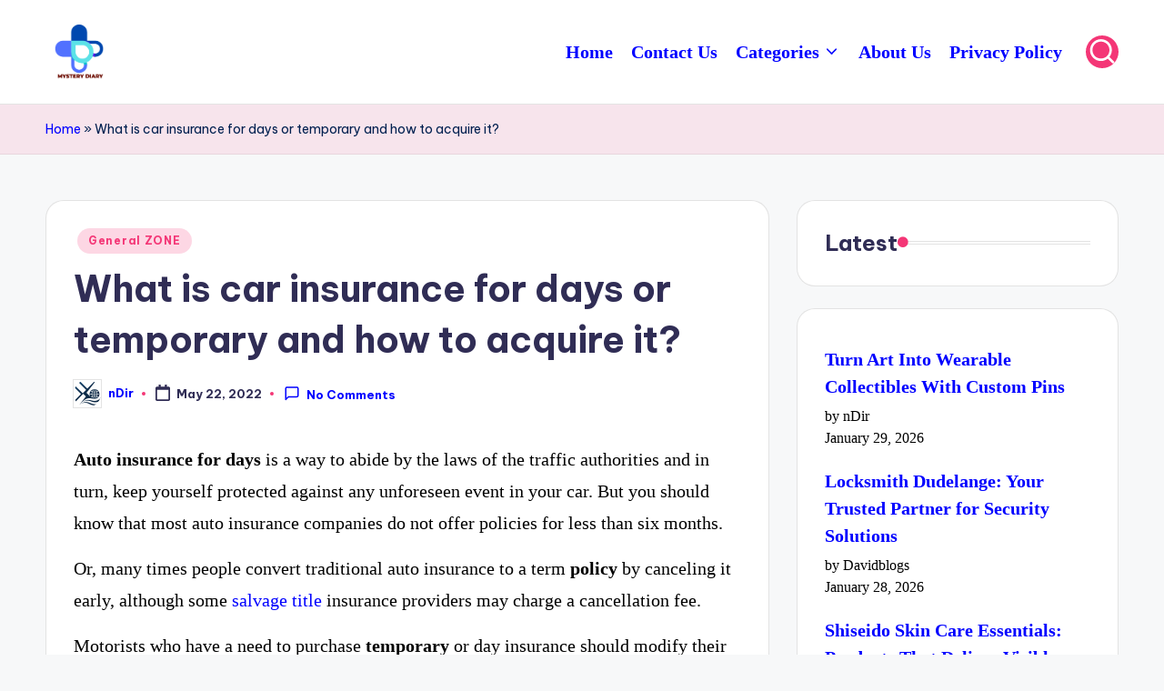

--- FILE ---
content_type: text/html; charset=UTF-8
request_url: https://mysterydiary.com/what-is-car-insurance-for-days-or-temporary-and-how-to-acquire-it/
body_size: 18564
content:

<!DOCTYPE html>
<html lang="en-US" itemscope itemtype="http://schema.org/WebPage" >
<head>
	<meta charset="UTF-8">
	<link rel="profile" href="https://gmpg.org/xfn/11">
	<meta name='robots' content='index, follow, max-image-preview:large, max-snippet:-1, max-video-preview:-1' />
<meta name="viewport" content="width=device-width, initial-scale=1">
	<!-- This site is optimized with the Yoast SEO plugin v26.8 - https://yoast.com/product/yoast-seo-wordpress/ -->
	<title>What is car insurance for days or temporary and how to acquire it? - Mystery Diary PR</title>
	<link rel="canonical" href="https://mysterydiary.com/what-is-car-insurance-for-days-or-temporary-and-how-to-acquire-it/" />
	<meta property="og:locale" content="en_US" />
	<meta property="og:type" content="article" />
	<meta property="og:title" content="What is car insurance for days or temporary and how to acquire it? - Mystery Diary PR" />
	<meta property="og:description" content="Auto insurance for days&nbsp;is a way to abide by the laws of the traffic authorities and in turn, keep yourself protected against any unforeseen event in your car. But you&hellip;" />
	<meta property="og:url" content="https://mysterydiary.com/what-is-car-insurance-for-days-or-temporary-and-how-to-acquire-it/" />
	<meta property="og:site_name" content="Mystery Diary PR" />
	<meta property="article:published_time" content="2022-05-22T16:39:18+00:00" />
	<meta property="article:modified_time" content="2022-05-22T16:39:21+00:00" />
	<meta property="og:image" content="https://mysterydiary.com/wp-content/uploads/2022/04/istockphoto-927617258-612x612-1.jpg" />
	<meta property="og:image:width" content="612" />
	<meta property="og:image:height" content="411" />
	<meta property="og:image:type" content="image/jpeg" />
	<meta name="author" content="nDir" />
	<meta name="twitter:card" content="summary_large_image" />
	<meta name="twitter:label1" content="Written by" />
	<meta name="twitter:data1" content="nDir" />
	<meta name="twitter:label2" content="Est. reading time" />
	<meta name="twitter:data2" content="3 minutes" />
	<script type="application/ld+json" class="yoast-schema-graph">{"@context":"https://schema.org","@graph":[{"@type":"Article","@id":"https://mysterydiary.com/what-is-car-insurance-for-days-or-temporary-and-how-to-acquire-it/#article","isPartOf":{"@id":"https://mysterydiary.com/what-is-car-insurance-for-days-or-temporary-and-how-to-acquire-it/"},"author":{"name":"nDir","@id":"https://mysterydiary.com/#/schema/person/c72e0bf752e05c3e1731b7150a8be6b0"},"headline":"What is car insurance for days or temporary and how to acquire it?","datePublished":"2022-05-22T16:39:18+00:00","dateModified":"2022-05-22T16:39:21+00:00","mainEntityOfPage":{"@id":"https://mysterydiary.com/what-is-car-insurance-for-days-or-temporary-and-how-to-acquire-it/"},"wordCount":669,"commentCount":0,"articleSection":["General ZONE"],"inLanguage":"en-US","potentialAction":[{"@type":"CommentAction","name":"Comment","target":["https://mysterydiary.com/what-is-car-insurance-for-days-or-temporary-and-how-to-acquire-it/#respond"]}]},{"@type":"WebPage","@id":"https://mysterydiary.com/what-is-car-insurance-for-days-or-temporary-and-how-to-acquire-it/","url":"https://mysterydiary.com/what-is-car-insurance-for-days-or-temporary-and-how-to-acquire-it/","name":"What is car insurance for days or temporary and how to acquire it? - Mystery Diary PR","isPartOf":{"@id":"https://mysterydiary.com/#website"},"datePublished":"2022-05-22T16:39:18+00:00","dateModified":"2022-05-22T16:39:21+00:00","author":{"@id":"https://mysterydiary.com/#/schema/person/c72e0bf752e05c3e1731b7150a8be6b0"},"breadcrumb":{"@id":"https://mysterydiary.com/what-is-car-insurance-for-days-or-temporary-and-how-to-acquire-it/#breadcrumb"},"inLanguage":"en-US","potentialAction":[{"@type":"ReadAction","target":["https://mysterydiary.com/what-is-car-insurance-for-days-or-temporary-and-how-to-acquire-it/"]}]},{"@type":"BreadcrumbList","@id":"https://mysterydiary.com/what-is-car-insurance-for-days-or-temporary-and-how-to-acquire-it/#breadcrumb","itemListElement":[{"@type":"ListItem","position":1,"name":"Home","item":"https://mysterydiary.com/"},{"@type":"ListItem","position":2,"name":"What is car insurance for days or temporary and how to acquire it?"}]},{"@type":"WebSite","@id":"https://mysterydiary.com/#website","url":"https://mysterydiary.com/","name":"Mystery Diary PR","description":"Trendsetting insights await at Mystery Diary PR - Elevate your curiosity with the freshest perspectives on mysteries.","potentialAction":[{"@type":"SearchAction","target":{"@type":"EntryPoint","urlTemplate":"https://mysterydiary.com/?s={search_term_string}"},"query-input":{"@type":"PropertyValueSpecification","valueRequired":true,"valueName":"search_term_string"}}],"inLanguage":"en-US"},{"@type":"Person","@id":"https://mysterydiary.com/#/schema/person/c72e0bf752e05c3e1731b7150a8be6b0","name":"nDir","image":{"@type":"ImageObject","inLanguage":"en-US","@id":"https://mysterydiary.com/#/schema/person/image/","url":"https://secure.gravatar.com/avatar/469a754893b039560f3e13124443b084f95bc8b6950e247760c1eb87a78191c3?s=96&d=mm&r=g","contentUrl":"https://secure.gravatar.com/avatar/469a754893b039560f3e13124443b084f95bc8b6950e247760c1eb87a78191c3?s=96&d=mm&r=g","caption":"nDir"},"url":"https://mysterydiary.com/author/ndir/"}]}</script>
	<!-- / Yoast SEO plugin. -->


<link rel='dns-prefetch' href='//fonts.googleapis.com' />
<link rel="alternate" type="application/rss+xml" title="Mystery Diary PR &raquo; Feed" href="https://mysterydiary.com/feed/" />
<link rel="alternate" type="application/rss+xml" title="Mystery Diary PR &raquo; Comments Feed" href="https://mysterydiary.com/comments/feed/" />
<link rel="alternate" type="application/rss+xml" title="Mystery Diary PR &raquo; What is car insurance for days or temporary and how to acquire it? Comments Feed" href="https://mysterydiary.com/what-is-car-insurance-for-days-or-temporary-and-how-to-acquire-it/feed/" />
<link rel="alternate" title="oEmbed (JSON)" type="application/json+oembed" href="https://mysterydiary.com/wp-json/oembed/1.0/embed?url=https%3A%2F%2Fmysterydiary.com%2Fwhat-is-car-insurance-for-days-or-temporary-and-how-to-acquire-it%2F" />
<link rel="alternate" title="oEmbed (XML)" type="text/xml+oembed" href="https://mysterydiary.com/wp-json/oembed/1.0/embed?url=https%3A%2F%2Fmysterydiary.com%2Fwhat-is-car-insurance-for-days-or-temporary-and-how-to-acquire-it%2F&#038;format=xml" />
<style id='wp-img-auto-sizes-contain-inline-css'>
img:is([sizes=auto i],[sizes^="auto," i]){contain-intrinsic-size:3000px 1500px}
/*# sourceURL=wp-img-auto-sizes-contain-inline-css */
</style>

<style id='wp-emoji-styles-inline-css'>

	img.wp-smiley, img.emoji {
		display: inline !important;
		border: none !important;
		box-shadow: none !important;
		height: 1em !important;
		width: 1em !important;
		margin: 0 0.07em !important;
		vertical-align: -0.1em !important;
		background: none !important;
		padding: 0 !important;
	}
/*# sourceURL=wp-emoji-styles-inline-css */
</style>
<link rel='stylesheet' id='wp-block-library-css' href='https://mysterydiary.com/wp-includes/css/dist/block-library/style.min.css?ver=2e9e5dcbf5866e512decfe47beabab57' media='all' />
<style id='wp-block-heading-inline-css'>
h1:where(.wp-block-heading).has-background,h2:where(.wp-block-heading).has-background,h3:where(.wp-block-heading).has-background,h4:where(.wp-block-heading).has-background,h5:where(.wp-block-heading).has-background,h6:where(.wp-block-heading).has-background{padding:1.25em 2.375em}h1.has-text-align-left[style*=writing-mode]:where([style*=vertical-lr]),h1.has-text-align-right[style*=writing-mode]:where([style*=vertical-rl]),h2.has-text-align-left[style*=writing-mode]:where([style*=vertical-lr]),h2.has-text-align-right[style*=writing-mode]:where([style*=vertical-rl]),h3.has-text-align-left[style*=writing-mode]:where([style*=vertical-lr]),h3.has-text-align-right[style*=writing-mode]:where([style*=vertical-rl]),h4.has-text-align-left[style*=writing-mode]:where([style*=vertical-lr]),h4.has-text-align-right[style*=writing-mode]:where([style*=vertical-rl]),h5.has-text-align-left[style*=writing-mode]:where([style*=vertical-lr]),h5.has-text-align-right[style*=writing-mode]:where([style*=vertical-rl]),h6.has-text-align-left[style*=writing-mode]:where([style*=vertical-lr]),h6.has-text-align-right[style*=writing-mode]:where([style*=vertical-rl]){rotate:180deg}
/*# sourceURL=https://mysterydiary.com/wp-includes/blocks/heading/style.min.css */
</style>
<style id='wp-block-latest-posts-inline-css'>
.wp-block-latest-posts{box-sizing:border-box}.wp-block-latest-posts.alignleft{margin-right:2em}.wp-block-latest-posts.alignright{margin-left:2em}.wp-block-latest-posts.wp-block-latest-posts__list{list-style:none}.wp-block-latest-posts.wp-block-latest-posts__list li{clear:both;overflow-wrap:break-word}.wp-block-latest-posts.is-grid{display:flex;flex-wrap:wrap}.wp-block-latest-posts.is-grid li{margin:0 1.25em 1.25em 0;width:100%}@media (min-width:600px){.wp-block-latest-posts.columns-2 li{width:calc(50% - .625em)}.wp-block-latest-posts.columns-2 li:nth-child(2n){margin-right:0}.wp-block-latest-posts.columns-3 li{width:calc(33.33333% - .83333em)}.wp-block-latest-posts.columns-3 li:nth-child(3n){margin-right:0}.wp-block-latest-posts.columns-4 li{width:calc(25% - .9375em)}.wp-block-latest-posts.columns-4 li:nth-child(4n){margin-right:0}.wp-block-latest-posts.columns-5 li{width:calc(20% - 1em)}.wp-block-latest-posts.columns-5 li:nth-child(5n){margin-right:0}.wp-block-latest-posts.columns-6 li{width:calc(16.66667% - 1.04167em)}.wp-block-latest-posts.columns-6 li:nth-child(6n){margin-right:0}}:root :where(.wp-block-latest-posts.is-grid){padding:0}:root :where(.wp-block-latest-posts.wp-block-latest-posts__list){padding-left:0}.wp-block-latest-posts__post-author,.wp-block-latest-posts__post-date{display:block;font-size:.8125em}.wp-block-latest-posts__post-excerpt,.wp-block-latest-posts__post-full-content{margin-bottom:1em;margin-top:.5em}.wp-block-latest-posts__featured-image a{display:inline-block}.wp-block-latest-posts__featured-image img{height:auto;max-width:100%;width:auto}.wp-block-latest-posts__featured-image.alignleft{float:left;margin-right:1em}.wp-block-latest-posts__featured-image.alignright{float:right;margin-left:1em}.wp-block-latest-posts__featured-image.aligncenter{margin-bottom:1em;text-align:center}
/*# sourceURL=https://mysterydiary.com/wp-includes/blocks/latest-posts/style.min.css */
</style>
<style id='global-styles-inline-css'>
:root{--wp--preset--aspect-ratio--square: 1;--wp--preset--aspect-ratio--4-3: 4/3;--wp--preset--aspect-ratio--3-4: 3/4;--wp--preset--aspect-ratio--3-2: 3/2;--wp--preset--aspect-ratio--2-3: 2/3;--wp--preset--aspect-ratio--16-9: 16/9;--wp--preset--aspect-ratio--9-16: 9/16;--wp--preset--color--black: #000000;--wp--preset--color--cyan-bluish-gray: #abb8c3;--wp--preset--color--white: #ffffff;--wp--preset--color--pale-pink: #f78da7;--wp--preset--color--vivid-red: #cf2e2e;--wp--preset--color--luminous-vivid-orange: #ff6900;--wp--preset--color--luminous-vivid-amber: #fcb900;--wp--preset--color--light-green-cyan: #7bdcb5;--wp--preset--color--vivid-green-cyan: #00d084;--wp--preset--color--pale-cyan-blue: #8ed1fc;--wp--preset--color--vivid-cyan-blue: #0693e3;--wp--preset--color--vivid-purple: #9b51e0;--wp--preset--gradient--vivid-cyan-blue-to-vivid-purple: linear-gradient(135deg,rgb(6,147,227) 0%,rgb(155,81,224) 100%);--wp--preset--gradient--light-green-cyan-to-vivid-green-cyan: linear-gradient(135deg,rgb(122,220,180) 0%,rgb(0,208,130) 100%);--wp--preset--gradient--luminous-vivid-amber-to-luminous-vivid-orange: linear-gradient(135deg,rgb(252,185,0) 0%,rgb(255,105,0) 100%);--wp--preset--gradient--luminous-vivid-orange-to-vivid-red: linear-gradient(135deg,rgb(255,105,0) 0%,rgb(207,46,46) 100%);--wp--preset--gradient--very-light-gray-to-cyan-bluish-gray: linear-gradient(135deg,rgb(238,238,238) 0%,rgb(169,184,195) 100%);--wp--preset--gradient--cool-to-warm-spectrum: linear-gradient(135deg,rgb(74,234,220) 0%,rgb(151,120,209) 20%,rgb(207,42,186) 40%,rgb(238,44,130) 60%,rgb(251,105,98) 80%,rgb(254,248,76) 100%);--wp--preset--gradient--blush-light-purple: linear-gradient(135deg,rgb(255,206,236) 0%,rgb(152,150,240) 100%);--wp--preset--gradient--blush-bordeaux: linear-gradient(135deg,rgb(254,205,165) 0%,rgb(254,45,45) 50%,rgb(107,0,62) 100%);--wp--preset--gradient--luminous-dusk: linear-gradient(135deg,rgb(255,203,112) 0%,rgb(199,81,192) 50%,rgb(65,88,208) 100%);--wp--preset--gradient--pale-ocean: linear-gradient(135deg,rgb(255,245,203) 0%,rgb(182,227,212) 50%,rgb(51,167,181) 100%);--wp--preset--gradient--electric-grass: linear-gradient(135deg,rgb(202,248,128) 0%,rgb(113,206,126) 100%);--wp--preset--gradient--midnight: linear-gradient(135deg,rgb(2,3,129) 0%,rgb(40,116,252) 100%);--wp--preset--font-size--small: 13px;--wp--preset--font-size--medium: 20px;--wp--preset--font-size--large: 36px;--wp--preset--font-size--x-large: 42px;--wp--preset--spacing--20: 0.44rem;--wp--preset--spacing--30: 0.67rem;--wp--preset--spacing--40: 1rem;--wp--preset--spacing--50: 1.5rem;--wp--preset--spacing--60: 2.25rem;--wp--preset--spacing--70: 3.38rem;--wp--preset--spacing--80: 5.06rem;--wp--preset--shadow--natural: 6px 6px 9px rgba(0, 0, 0, 0.2);--wp--preset--shadow--deep: 12px 12px 50px rgba(0, 0, 0, 0.4);--wp--preset--shadow--sharp: 6px 6px 0px rgba(0, 0, 0, 0.2);--wp--preset--shadow--outlined: 6px 6px 0px -3px rgb(255, 255, 255), 6px 6px rgb(0, 0, 0);--wp--preset--shadow--crisp: 6px 6px 0px rgb(0, 0, 0);}:where(.is-layout-flex){gap: 0.5em;}:where(.is-layout-grid){gap: 0.5em;}body .is-layout-flex{display: flex;}.is-layout-flex{flex-wrap: wrap;align-items: center;}.is-layout-flex > :is(*, div){margin: 0;}body .is-layout-grid{display: grid;}.is-layout-grid > :is(*, div){margin: 0;}:where(.wp-block-columns.is-layout-flex){gap: 2em;}:where(.wp-block-columns.is-layout-grid){gap: 2em;}:where(.wp-block-post-template.is-layout-flex){gap: 1.25em;}:where(.wp-block-post-template.is-layout-grid){gap: 1.25em;}.has-black-color{color: var(--wp--preset--color--black) !important;}.has-cyan-bluish-gray-color{color: var(--wp--preset--color--cyan-bluish-gray) !important;}.has-white-color{color: var(--wp--preset--color--white) !important;}.has-pale-pink-color{color: var(--wp--preset--color--pale-pink) !important;}.has-vivid-red-color{color: var(--wp--preset--color--vivid-red) !important;}.has-luminous-vivid-orange-color{color: var(--wp--preset--color--luminous-vivid-orange) !important;}.has-luminous-vivid-amber-color{color: var(--wp--preset--color--luminous-vivid-amber) !important;}.has-light-green-cyan-color{color: var(--wp--preset--color--light-green-cyan) !important;}.has-vivid-green-cyan-color{color: var(--wp--preset--color--vivid-green-cyan) !important;}.has-pale-cyan-blue-color{color: var(--wp--preset--color--pale-cyan-blue) !important;}.has-vivid-cyan-blue-color{color: var(--wp--preset--color--vivid-cyan-blue) !important;}.has-vivid-purple-color{color: var(--wp--preset--color--vivid-purple) !important;}.has-black-background-color{background-color: var(--wp--preset--color--black) !important;}.has-cyan-bluish-gray-background-color{background-color: var(--wp--preset--color--cyan-bluish-gray) !important;}.has-white-background-color{background-color: var(--wp--preset--color--white) !important;}.has-pale-pink-background-color{background-color: var(--wp--preset--color--pale-pink) !important;}.has-vivid-red-background-color{background-color: var(--wp--preset--color--vivid-red) !important;}.has-luminous-vivid-orange-background-color{background-color: var(--wp--preset--color--luminous-vivid-orange) !important;}.has-luminous-vivid-amber-background-color{background-color: var(--wp--preset--color--luminous-vivid-amber) !important;}.has-light-green-cyan-background-color{background-color: var(--wp--preset--color--light-green-cyan) !important;}.has-vivid-green-cyan-background-color{background-color: var(--wp--preset--color--vivid-green-cyan) !important;}.has-pale-cyan-blue-background-color{background-color: var(--wp--preset--color--pale-cyan-blue) !important;}.has-vivid-cyan-blue-background-color{background-color: var(--wp--preset--color--vivid-cyan-blue) !important;}.has-vivid-purple-background-color{background-color: var(--wp--preset--color--vivid-purple) !important;}.has-black-border-color{border-color: var(--wp--preset--color--black) !important;}.has-cyan-bluish-gray-border-color{border-color: var(--wp--preset--color--cyan-bluish-gray) !important;}.has-white-border-color{border-color: var(--wp--preset--color--white) !important;}.has-pale-pink-border-color{border-color: var(--wp--preset--color--pale-pink) !important;}.has-vivid-red-border-color{border-color: var(--wp--preset--color--vivid-red) !important;}.has-luminous-vivid-orange-border-color{border-color: var(--wp--preset--color--luminous-vivid-orange) !important;}.has-luminous-vivid-amber-border-color{border-color: var(--wp--preset--color--luminous-vivid-amber) !important;}.has-light-green-cyan-border-color{border-color: var(--wp--preset--color--light-green-cyan) !important;}.has-vivid-green-cyan-border-color{border-color: var(--wp--preset--color--vivid-green-cyan) !important;}.has-pale-cyan-blue-border-color{border-color: var(--wp--preset--color--pale-cyan-blue) !important;}.has-vivid-cyan-blue-border-color{border-color: var(--wp--preset--color--vivid-cyan-blue) !important;}.has-vivid-purple-border-color{border-color: var(--wp--preset--color--vivid-purple) !important;}.has-vivid-cyan-blue-to-vivid-purple-gradient-background{background: var(--wp--preset--gradient--vivid-cyan-blue-to-vivid-purple) !important;}.has-light-green-cyan-to-vivid-green-cyan-gradient-background{background: var(--wp--preset--gradient--light-green-cyan-to-vivid-green-cyan) !important;}.has-luminous-vivid-amber-to-luminous-vivid-orange-gradient-background{background: var(--wp--preset--gradient--luminous-vivid-amber-to-luminous-vivid-orange) !important;}.has-luminous-vivid-orange-to-vivid-red-gradient-background{background: var(--wp--preset--gradient--luminous-vivid-orange-to-vivid-red) !important;}.has-very-light-gray-to-cyan-bluish-gray-gradient-background{background: var(--wp--preset--gradient--very-light-gray-to-cyan-bluish-gray) !important;}.has-cool-to-warm-spectrum-gradient-background{background: var(--wp--preset--gradient--cool-to-warm-spectrum) !important;}.has-blush-light-purple-gradient-background{background: var(--wp--preset--gradient--blush-light-purple) !important;}.has-blush-bordeaux-gradient-background{background: var(--wp--preset--gradient--blush-bordeaux) !important;}.has-luminous-dusk-gradient-background{background: var(--wp--preset--gradient--luminous-dusk) !important;}.has-pale-ocean-gradient-background{background: var(--wp--preset--gradient--pale-ocean) !important;}.has-electric-grass-gradient-background{background: var(--wp--preset--gradient--electric-grass) !important;}.has-midnight-gradient-background{background: var(--wp--preset--gradient--midnight) !important;}.has-small-font-size{font-size: var(--wp--preset--font-size--small) !important;}.has-medium-font-size{font-size: var(--wp--preset--font-size--medium) !important;}.has-large-font-size{font-size: var(--wp--preset--font-size--large) !important;}.has-x-large-font-size{font-size: var(--wp--preset--font-size--x-large) !important;}
/*# sourceURL=global-styles-inline-css */
</style>

<style id='classic-theme-styles-inline-css'>
/*! This file is auto-generated */
.wp-block-button__link{color:#fff;background-color:#32373c;border-radius:9999px;box-shadow:none;text-decoration:none;padding:calc(.667em + 2px) calc(1.333em + 2px);font-size:1.125em}.wp-block-file__button{background:#32373c;color:#fff;text-decoration:none}
/*# sourceURL=/wp-includes/css/classic-themes.min.css */
</style>
<link rel='stylesheet' id='dashicons-css' href='https://mysterydiary.com/wp-includes/css/dashicons.min.css?ver=2e9e5dcbf5866e512decfe47beabab57' media='all' />
<link rel='stylesheet' id='admin-bar-css' href='https://mysterydiary.com/wp-includes/css/admin-bar.min.css?ver=2e9e5dcbf5866e512decfe47beabab57' media='all' />
<style id='admin-bar-inline-css'>

    /* Hide CanvasJS credits for P404 charts specifically */
    #p404RedirectChart .canvasjs-chart-credit {
        display: none !important;
    }
    
    #p404RedirectChart canvas {
        border-radius: 6px;
    }

    .p404-redirect-adminbar-weekly-title {
        font-weight: bold;
        font-size: 14px;
        color: #fff;
        margin-bottom: 6px;
    }

    #wpadminbar #wp-admin-bar-p404_free_top_button .ab-icon:before {
        content: "\f103";
        color: #dc3545;
        top: 3px;
    }
    
    #wp-admin-bar-p404_free_top_button .ab-item {
        min-width: 80px !important;
        padding: 0px !important;
    }
    
    /* Ensure proper positioning and z-index for P404 dropdown */
    .p404-redirect-adminbar-dropdown-wrap { 
        min-width: 0; 
        padding: 0;
        position: static !important;
    }
    
    #wpadminbar #wp-admin-bar-p404_free_top_button_dropdown {
        position: static !important;
    }
    
    #wpadminbar #wp-admin-bar-p404_free_top_button_dropdown .ab-item {
        padding: 0 !important;
        margin: 0 !important;
    }
    
    .p404-redirect-dropdown-container {
        min-width: 340px;
        padding: 18px 18px 12px 18px;
        background: #23282d !important;
        color: #fff;
        border-radius: 12px;
        box-shadow: 0 8px 32px rgba(0,0,0,0.25);
        margin-top: 10px;
        position: relative !important;
        z-index: 999999 !important;
        display: block !important;
        border: 1px solid #444;
    }
    
    /* Ensure P404 dropdown appears on hover */
    #wpadminbar #wp-admin-bar-p404_free_top_button .p404-redirect-dropdown-container { 
        display: none !important;
    }
    
    #wpadminbar #wp-admin-bar-p404_free_top_button:hover .p404-redirect-dropdown-container { 
        display: block !important;
    }
    
    #wpadminbar #wp-admin-bar-p404_free_top_button:hover #wp-admin-bar-p404_free_top_button_dropdown .p404-redirect-dropdown-container {
        display: block !important;
    }
    
    .p404-redirect-card {
        background: #2c3338;
        border-radius: 8px;
        padding: 18px 18px 12px 18px;
        box-shadow: 0 2px 8px rgba(0,0,0,0.07);
        display: flex;
        flex-direction: column;
        align-items: flex-start;
        border: 1px solid #444;
    }
    
    .p404-redirect-btn {
        display: inline-block;
        background: #dc3545;
        color: #fff !important;
        font-weight: bold;
        padding: 5px 22px;
        border-radius: 8px;
        text-decoration: none;
        font-size: 17px;
        transition: background 0.2s, box-shadow 0.2s;
        margin-top: 8px;
        box-shadow: 0 2px 8px rgba(220,53,69,0.15);
        text-align: center;
        line-height: 1.6;
    }
    
    .p404-redirect-btn:hover {
        background: #c82333;
        color: #fff !important;
        box-shadow: 0 4px 16px rgba(220,53,69,0.25);
    }
    
    /* Prevent conflicts with other admin bar dropdowns */
    #wpadminbar .ab-top-menu > li:hover > .ab-item,
    #wpadminbar .ab-top-menu > li.hover > .ab-item {
        z-index: auto;
    }
    
    #wpadminbar #wp-admin-bar-p404_free_top_button:hover > .ab-item {
        z-index: 999998 !important;
    }
    
/*# sourceURL=admin-bar-inline-css */
</style>
<link rel='stylesheet' id='swiper-css' href='https://mysterydiary.com/wp-content/themes/bloghash/assets/css/swiper-bundle.min.css?ver=2e9e5dcbf5866e512decfe47beabab57' media='all' />
<link rel='stylesheet' id='FontAwesome-css' href='https://mysterydiary.com/wp-content/themes/bloghash/assets/css/all.min.css?ver=5.15.4' media='all' />
<link rel='stylesheet' id='bloghash-styles-css' href='https://mysterydiary.com/wp-content/themes/bloghash/assets/css/style.min.css?ver=1.0.27' media='all' />
<link rel='stylesheet' id='bloghash-google-fonts-css' href='//fonts.googleapis.com/css?family=Inter+Tight%3A600%7CBe+Vietnam+Pro%3A400%2C700%2C500%7CPlayfair+Display%3A400%2C400i&#038;display=swap&#038;subsets=latin&#038;ver=1.0.27' media='' />
<link rel='stylesheet' id='bloghash-dynamic-styles-css' href='https://mysterydiary.com/wp-content/uploads/bloghash/dynamic-styles.css?ver=1769450666' media='all' />
<link rel='stylesheet' id='wp-block-paragraph-css' href='https://mysterydiary.com/wp-includes/blocks/paragraph/style.min.css?ver=2e9e5dcbf5866e512decfe47beabab57' media='all' />
<link rel='stylesheet' id='wp-block-list-css' href='https://mysterydiary.com/wp-includes/blocks/list/style.min.css?ver=2e9e5dcbf5866e512decfe47beabab57' media='all' />
<script src="https://mysterydiary.com/wp-includes/js/jquery/jquery.min.js?ver=3.7.1" id="jquery-core-js"></script>
<script src="https://mysterydiary.com/wp-includes/js/jquery/jquery-migrate.min.js?ver=3.4.1" id="jquery-migrate-js"></script>
<link rel="https://api.w.org/" href="https://mysterydiary.com/wp-json/" /><link rel="alternate" title="JSON" type="application/json" href="https://mysterydiary.com/wp-json/wp/v2/posts/5539" /><link rel="EditURI" type="application/rsd+xml" title="RSD" href="https://mysterydiary.com/xmlrpc.php?rsd" />
<link rel="pingback" href="https://mysterydiary.com/xmlrpc.php">
<meta name="theme-color" content="#F43676"><link rel="icon" href="https://mysterydiary.com/wp-content/uploads/2021/10/Mystery-Diary-2-150x150.png" sizes="32x32" />
<link rel="icon" href="https://mysterydiary.com/wp-content/uploads/2021/10/Mystery-Diary-2.png" sizes="192x192" />
<link rel="apple-touch-icon" href="https://mysterydiary.com/wp-content/uploads/2021/10/Mystery-Diary-2.png" />
<meta name="msapplication-TileImage" content="https://mysterydiary.com/wp-content/uploads/2021/10/Mystery-Diary-2.png" />
</head>

<body data-rsssl=1 class="wp-singular post-template-default single single-post postid-5539 single-format-standard wp-custom-logo wp-embed-responsive wp-theme-bloghash bloghash-topbar__separators-regular bloghash-layout__fw-contained bloghash-layout__boxed-separated bloghash-layout-shadow bloghash-header-layout-1 bloghash-menu-animation-underline bloghash-header__separators-none bloghash-single-title-in-content bloghash-page-title-align-left comments-open bloghash-has-sidebar bloghash-sticky-sidebar bloghash-sidebar-style-2 bloghash-sidebar-position__right-sidebar entry-media-hover-style-1 is-section-heading-init-s1 is-footer-heading-init-s0 bloghash-input-supported bloghash-blog-image-wrap validate-comment-form bloghash-menu-accessibility">


<div id="page" class="hfeed site">
	<a class="skip-link screen-reader-text" href="#main">Skip to content</a>

	
	
	<header id="masthead" class="site-header" role="banner" itemtype="https://schema.org/WPHeader" itemscope="itemscope">
		<div id="bloghash-header" >
		<div id="bloghash-header-inner">
		
<div class="bloghash-container bloghash-header-container">

	
<div class="bloghash-logo bloghash-header-element" itemtype="https://schema.org/Organization" itemscope="itemscope">
	<div class="logo-inner"><a href="https://mysterydiary.com/" rel="home" class="" itemprop="url">
					<img src="https://mysterydiary.com/wp-content/uploads/2021/10/Mystery-Diary-1.png" alt="Mystery Diary 1" width="277" height="305" class="" itemprop="logo"/>
				</a><span class="site-title screen-reader-text" itemprop="name">
					<a href="https://mysterydiary.com/" rel="home" itemprop="url">
						Mystery Diary PR
					</a>
				</span><p class="site-description screen-reader-text" itemprop="description">
						Trendsetting insights await at Mystery Diary PR - Elevate your curiosity with the freshest perspectives on mysteries.
					</p></div></div><!-- END .bloghash-logo -->

	<span class="bloghash-header-element bloghash-mobile-nav">
				<button class="bloghash-hamburger hamburger--spin bloghash-hamburger-bloghash-primary-nav" aria-label="Menu" aria-controls="bloghash-primary-nav" type="button">

			
			<span class="hamburger-box">
				<span class="hamburger-inner"></span>
			</span>

		</button>
			</span>

	
<nav class="site-navigation main-navigation bloghash-primary-nav bloghash-nav bloghash-header-element" role="navigation" itemtype="https://schema.org/SiteNavigationElement" itemscope="itemscope" aria-label="Site Navigation">

<ul id="bloghash-primary-nav" class="menu"><li id="menu-item-26" class="menu-item menu-item-type-custom menu-item-object-custom menu-item-home menu-item-26"><a href="https://mysterydiary.com"><span>Home</span></a></li>
<li id="menu-item-6098" class="menu-item menu-item-type-post_type menu-item-object-page menu-item-6098"><a href="https://mysterydiary.com/contact-us/"><span>Contact Us</span></a></li>
<li id="menu-item-254" class="menu-item menu-item-type-custom menu-item-object-custom menu-item-home menu-item-has-children menu-item-254"><a href="https://mysterydiary.com/"><span>Categories</span><svg class="bloghash-icon" xmlns="http://www.w3.org/2000/svg" width="32" height="32" viewBox="0 0 32 32"><path d="M24.958 10.483a1.29 1.29 0 00-1.868 0l-7.074 7.074-7.074-7.074c-.534-.534-1.335-.534-1.868 0s-.534 1.335 0 1.868l8.008 8.008c.267.267.667.4.934.4s.667-.133.934-.4l8.008-8.008a1.29 1.29 0 000-1.868z" /></svg></a><button type="button" class="bloghash-mobile-toggen"><svg class="bloghash-icon" xmlns="http://www.w3.org/2000/svg" width="32" height="32" viewBox="0 0 32 32"><path d="M24.958 10.483a1.29 1.29 0 00-1.868 0l-7.074 7.074-7.074-7.074c-.534-.534-1.335-.534-1.868 0s-.534 1.335 0 1.868l8.008 8.008c.267.267.667.4.934.4s.667-.133.934-.4l8.008-8.008a1.29 1.29 0 000-1.868z" /></svg></button>
<ul class="sub-menu">
	<li id="menu-item-257" class="menu-item menu-item-type-taxonomy menu-item-object-category menu-item-has-children menu-item-257"><a href="https://mysterydiary.com/category/business-marketing-and-real-estate/"><span>Business, Marketing and Real Estate</span><svg class="bloghash-icon" xmlns="http://www.w3.org/2000/svg" width="32" height="32" viewBox="0 0 32 32"><path d="M24.958 10.483a1.29 1.29 0 00-1.868 0l-7.074 7.074-7.074-7.074c-.534-.534-1.335-.534-1.868 0s-.534 1.335 0 1.868l8.008 8.008c.267.267.667.4.934.4s.667-.133.934-.4l8.008-8.008a1.29 1.29 0 000-1.868z" /></svg></a><button type="button" class="bloghash-mobile-toggen"><svg class="bloghash-icon" xmlns="http://www.w3.org/2000/svg" width="32" height="32" viewBox="0 0 32 32"><path d="M24.958 10.483a1.29 1.29 0 00-1.868 0l-7.074 7.074-7.074-7.074c-.534-.534-1.335-.534-1.868 0s-.534 1.335 0 1.868l8.008 8.008c.267.267.667.4.934.4s.667-.133.934-.4l8.008-8.008a1.29 1.29 0 000-1.868z" /></svg></button>
	<ul class="sub-menu">
		<li id="menu-item-255" class="menu-item menu-item-type-taxonomy menu-item-object-category menu-item-255"><a href="https://mysterydiary.com/category/automobile/"><span>Automobile</span></a></li>
		<li id="menu-item-263" class="menu-item menu-item-type-taxonomy menu-item-object-category menu-item-263"><a href="https://mysterydiary.com/category/technology/"><span>Technology</span></a></li>
	</ul>
</li>
	<li id="menu-item-256" class="menu-item menu-item-type-taxonomy menu-item-object-category menu-item-has-children menu-item-256"><a href="https://mysterydiary.com/category/beauty-fashion-and-lifestyle/"><span>Beauty, Fashion and Lifestyle</span><svg class="bloghash-icon" xmlns="http://www.w3.org/2000/svg" width="32" height="32" viewBox="0 0 32 32"><path d="M24.958 10.483a1.29 1.29 0 00-1.868 0l-7.074 7.074-7.074-7.074c-.534-.534-1.335-.534-1.868 0s-.534 1.335 0 1.868l8.008 8.008c.267.267.667.4.934.4s.667-.133.934-.4l8.008-8.008a1.29 1.29 0 000-1.868z" /></svg></a><button type="button" class="bloghash-mobile-toggen"><svg class="bloghash-icon" xmlns="http://www.w3.org/2000/svg" width="32" height="32" viewBox="0 0 32 32"><path d="M24.958 10.483a1.29 1.29 0 00-1.868 0l-7.074 7.074-7.074-7.074c-.534-.534-1.335-.534-1.868 0s-.534 1.335 0 1.868l8.008 8.008c.267.267.667.4.934.4s.667-.133.934-.4l8.008-8.008a1.29 1.29 0 000-1.868z" /></svg></button>
	<ul class="sub-menu">
		<li id="menu-item-262" class="menu-item menu-item-type-taxonomy menu-item-object-category menu-item-262"><a href="https://mysterydiary.com/category/kitchen-food-and-drinks/"><span>Kitchen, Food and Drinks</span></a></li>
		<li id="menu-item-264" class="menu-item menu-item-type-taxonomy menu-item-object-category menu-item-264"><a href="https://mysterydiary.com/category/travel-and-tourism/"><span>Travel and Tourism</span></a></li>
	</ul>
</li>
	<li id="menu-item-258" class="menu-item menu-item-type-taxonomy menu-item-object-category menu-item-258"><a href="https://mysterydiary.com/category/education/"><span>Education</span></a></li>
	<li id="menu-item-260" class="menu-item menu-item-type-taxonomy menu-item-object-category menu-item-260"><a href="https://mysterydiary.com/category/health-and-fitness/"><span>Health and Fitness</span></a></li>
	<li id="menu-item-261" class="menu-item menu-item-type-taxonomy menu-item-object-category menu-item-261"><a href="https://mysterydiary.com/category/home-lawn-and-garden/"><span>Home, Lawn and Garden</span></a></li>
</ul>
</li>
<li id="menu-item-6074" class="menu-item menu-item-type-post_type menu-item-object-page menu-item-6074"><a href="https://mysterydiary.com/about-us/"><span>About Us</span></a></li>
<li id="menu-item-6075" class="menu-item menu-item-type-post_type menu-item-object-page menu-item-6075"><a href="https://mysterydiary.com/privacy-policy/"><span>Privacy Policy</span></a></li>
</ul></nav><!-- END .bloghash-nav -->
<div class="bloghash-header-widgets bloghash-header-element bloghash-widget-location-right"><div class="bloghash-header-widget__search bloghash-header-widget bloghash-hide-mobile-tablet"><div class="bloghash-widget-wrapper">
<div aria-haspopup="true">
	<a href="#" class="bloghash-search rounded-fill">
		<svg class="bloghash-icon" aria-label="Search" xmlns="http://www.w3.org/2000/svg" width="32" height="32" viewBox="0 0 32 32"><path d="M28.962 26.499l-4.938-4.938c1.602-2.002 2.669-4.671 2.669-7.474 0-6.673-5.339-12.012-12.012-12.012S2.669 7.414 2.669 14.087a11.962 11.962 0 0012.012 12.012c2.803 0 5.472-.934 7.474-2.669l4.938 4.938c.267.267.667.4.934.4s.667-.133.934-.4a1.29 1.29 0 000-1.868zM5.339 14.087c0-5.205 4.137-9.342 9.342-9.342s9.342 4.137 9.342 9.342c0 2.536-1.068 4.938-2.669 6.54-1.735 1.735-4.004 2.669-6.54 2.669-5.339.133-9.476-4.004-9.476-9.209z" /></svg>	</a><!-- END .bloghash-search -->

	<div class="bloghash-search-simple bloghash-search-container dropdown-item">
		
<form role="search" aria-label="Search for:" method="get" class="bloghash-search-form search-form" action="https://mysterydiary.com/">
	<div>
		<input type="search" class="bloghash-input-search search-field" aria-label="Enter search keywords" placeholder="Search" value="" name="s" />
				
		
			<button type="submit" class="bloghash-animate-arrow right-arrow" aria-hidden="true" role="button" tabindex="0">
				<svg xmlns="http://www.w3.org/2000/svg" viewBox="0 0 25 18"><path class="arrow-handle" d="M2.511 9.007l7.185-7.221c.407-.409.407-1.071 0-1.48s-1.068-.409-1.476 0L.306 8.259a1.049 1.049 0 000 1.481l7.914 7.952c.407.408 1.068.408 1.476 0s.407-1.07 0-1.479L2.511 9.007z"></path><path class="arrow-bar" fill-rule="evenodd" clip-rule="evenodd" d="M1 8h28.001a1.001 1.001 0 010 2H1a1 1 0 110-2z"></path></svg>
			</button>		<button type="button" class="bloghash-search-close" aria-hidden="true" role="button">
			<svg aria-hidden="true" xmlns="http://www.w3.org/2000/svg" width="16" height="16" viewBox="0 0 16 16"><path d="M6.852 7.649L.399 1.195 1.445.149l6.454 6.453L14.352.149l1.047 1.046-6.454 6.454 6.454 6.453-1.047 1.047-6.453-6.454-6.454 6.454-1.046-1.047z" fill="currentColor" fill-rule="evenodd"></path></svg>
		</button>
			</div>
</form>	</div><!-- END .bloghash-search-simple -->
</div>
</div></div><!-- END .bloghash-header-widget --></div><!-- END .bloghash-header-widgets -->
</div><!-- END .bloghash-container -->
	</div><!-- END #bloghash-header-inner -->
	</div><!-- END #bloghash-header -->
		
<div class="page-header bloghash-has-breadcrumbs">

	
	
	<div class="bloghash-container bloghash-breadcrumbs"><span><span><a href="https://mysterydiary.com/">Home</a></span> » <span class="breadcrumb_last" aria-current="page">What is car insurance for days or temporary and how to acquire it?</span></span></div>
</div>
	</header><!-- #masthead .site-header -->

	
			<div id="main" class="site-main">

			

<div class="bloghash-container">

	
	<div id="primary" class="content-area">

		
		<main id="content" class="site-content no-entry-media" role="main" itemscope itemtype="http://schema.org/Blog">

			

<article id="post-5539" class="bloghash-article post-5539 post type-post status-publish format-standard hentry category-general-zone" itemscope="" itemtype="https://schema.org/CreativeWork">

	
<div class="post-category">

	<span class="cat-links"><span class="screen-reader-text">Posted in</span><span><a href="https://mysterydiary.com/category/general-zone/" class="cat-1" rel="category">General ZONE</a></span></span>
</div>

<header class="entry-header">

	
	<h1 class="entry-title" itemprop="headline">
		What is car insurance for days or temporary and how to acquire it?	</h1>

</header>
<div class="entry-meta"><div class="entry-meta-elements">		<span class="post-author">
			<span class="posted-by vcard author"  itemprop="author" itemscope="itemscope" itemtype="http://schema.org/Person">
				<span class="screen-reader-text">Posted by</span>

									<span class="author-avatar">
						<img alt='' src='https://secure.gravatar.com/avatar/469a754893b039560f3e13124443b084f95bc8b6950e247760c1eb87a78191c3?s=30&#038;d=mm&#038;r=g' srcset='https://secure.gravatar.com/avatar/469a754893b039560f3e13124443b084f95bc8b6950e247760c1eb87a78191c3?s=60&#038;d=mm&#038;r=g 2x' class='avatar avatar-30 photo' height='30' width='30' decoding='async'/>					</span>
				
				<span>
					<a class="url fn n" title="View all posts by nDir" href="https://mysterydiary.com/author/ndir/" rel="author"  itemprop="url">
						<span class="author-name"  itemprop="name">nDir</span>
					</a>
				</span>
			</span>
		</span>
		<span class="posted-on"><time class="entry-date published updated" datetime="2022-05-22T16:39:18+00:00"><svg class="bloghash-icon" aria-hidden="true" xmlns="http://www.w3.org/2000/svg" viewBox="0 0 448 512"><!--!Font Awesome Free 6.5.1 by @fontawesome - https://fontawesome.com License - https://fontawesome.com/license/free Copyright 2024 Fonticons, Inc.--><path d="M400 64h-48V12c0-6.6-5.4-12-12-12h-40c-6.6 0-12 5.4-12 12v52H160V12c0-6.6-5.4-12-12-12h-40c-6.6 0-12 5.4-12 12v52H48C21.5 64 0 85.5 0 112v352c0 26.5 21.5 48 48 48h352c26.5 0 48-21.5 48-48V112c0-26.5-21.5-48-48-48zm-6 400H54c-3.3 0-6-2.7-6-6V160h352v298c0 3.3-2.7 6-6 6z" /></svg>May 22, 2022</time></span><span class="comments-link"><a href="https://mysterydiary.com/what-is-car-insurance-for-days-or-temporary-and-how-to-acquire-it/#respond" class="comments-link" ><svg class="bloghash-icon" aria-hidden="true" xmlns="http://www.w3.org/2000/svg" width="32" height="32" viewBox="0 0 32 32"><path d="M25.358 2.075H6.673c-2.269 0-4.004 1.735-4.004 4.004v21.354c0 .534.267 1.068.801 1.201.133.133.4.133.534.133.4 0 .667-.133.934-.4l4.938-4.938h15.482c2.269 0 4.004-1.735 4.004-4.004V6.079c0-2.269-1.735-4.004-4.004-4.004zm1.335 17.35c0 .801-.534 1.335-1.335 1.335H9.342c-.4 0-.667.133-.934.4l-3.07 3.07V6.079c0-.801.534-1.335 1.335-1.335h18.685c.801 0 1.335.534 1.335 1.335v13.346z" /></svg>No Comments</a></span></div></div>
<div class="entry-content bloghash-entry" itemprop="text">
	
<p><strong>Auto insurance for days</strong>&nbsp;is a way to abide by the laws of the traffic authorities and in turn, keep yourself protected against any unforeseen event in your car. But you should know that most auto insurance companies do not offer policies for less than six months.</p>



<p>Or, many times people convert traditional auto insurance to a term&nbsp;<strong>policy</strong>&nbsp;by canceling it early, although some&nbsp;<a target="_blank" href="http://insurancenoon.com/what-is-a-salvage-title/" rel="noreferrer noopener">salvage title&nbsp;</a>insurance providers may charge a cancellation fee.</p>



<p>Motorists who have a need to purchase&nbsp;<strong>temporary</strong>&nbsp;or day insurance should modify their existing policy coverage or consider other options, such as rental or non-owner auto insurance.</p>



<p>Here are some suggestions on how you can manage your daily or short-term auto insurance needs, to cover temporary scenarios, and when you should do it.</p>



<ul class="wp-block-list"><li><strong><em>What is temporary auto insurance?</em></strong></li><li>As we mentioned before, some insurance companies do not normally sell temporary or day vehicle policies for less than six months.</li><li>If you already have an insurance policy, ask your insurance provider if they can adjust your coverage for a temporary situation or days. If you don&#8217;t own a vehicle but still need insurance, a non-owner insurance policy or rental car insurance may be the best option for your situation.</li><li><strong><em>How to Get Car Insurance for Temporary Situations</em></strong></li><li>Car insurance is sold in units of six months or a year, which means you can&#8217;t buy it monthly. You must agree to purchase six months of auto insurance, which you can then pay month-to-month or pay upfront in full and request a refund.</li><li>Either way, set a reminder so you don&#8217;t forget to cancel your policy before it expires. If you paid in full upfront, be sure to request a refund.</li><li>Auto insurance companies typically don&#8217;t charge cancellation fees and often refund unused monthly premiums.</li></ul>



<p><strong><em>What short-term situations should you adjust your car insurance for?</em></strong></p>



<p>There are a couple of temporary circumstances where it makes sense to adjust your insurance coverage. Here are some common short-term situations where you should contact your insurer to see if they can adjust your policy:</p>



<ul class="wp-block-list"><li><strong><em>Temporary Coverage for Student Drivers</em></strong></li><li>If your child attends college and constantly drives a car, they need ongoing auto insurance, not temporary coverage. But if they drive alone on vacation, he may want to adjust his insurance coverage for a temporary period to reflect those changes.</li><li><strong><em>Borrowing your car to a friend or roommate for a one-time errand?</em></strong></li><li>You probably don&#8217;t need to add this temporary driver to your insurance. Temporary carpooling is likely covered in your own insurance policy by what&#8217;s known as a permissive user clause, a policy that protects your car from occasional use by another driver.</li><li><strong><em>Do you have a babysitter, relative, or a friend who regularly drives the car for a short period?</em></strong></li><li>You&#8217;re going to want to add this person to your insurance. Putting someone on your car insurance will temporarily increase your rates, but it&#8217;s worth making sure your car is covered in case this person is in an accident.</li><li><strong><em>Do you need car insurance for your weekend rental?</em></strong></li><li>Buying short-term insurance for a rental car may seem like a good idea but check with your own insurance provider before choosing coverage sold by the rental company. Your own car insurance policy may provide you with enough coverage when you drive a rental car, and many credit cards also provide some coverage when you use the card for your rental.</li><li><strong><em>Non-Owner Car Insurance</em></strong></li><li>If you regularly drive cars that you don&#8217;t own, consider getting third-party insurance. The insurance policy provides bodily injury and property damage liability coverage, which are required in most states. Non-owner insurance is also a good option if you frequently borrow cars from others.</li></ul>



<p>If you want to purchase full or daily<a href="https://mysterydiary.com/2022/04/20/auto-insurance-coverage-the-basics%ef%bf%bc/"> insurance</a>, contact us for more information about the coverage we offer at a fair price.</p>
</div>




<div class="entry-footer">

	<span class="last-updated bloghash-iflex-center"><svg class="bloghash-icon" xmlns="http://www.w3.org/2000/svg" width="32" height="32" viewBox="0 0 32 32"><path d="M4.004 23.429h5.339c.4 0 .667-.133.934-.4L24.958 8.348a1.29 1.29 0 000-1.868l-5.339-5.339a1.29 1.29 0 00-1.868 0L3.07 15.822c-.267.267-.4.534-.4.934v5.339c0 .801.534 1.335 1.335 1.335zm1.335-6.139L18.685 3.944l3.47 3.47L8.809 20.76h-3.47v-3.47zm22.688 10.143H4.004c-.801 0-1.335.534-1.335 1.335s.534 1.335 1.335 1.335h24.023c.801 0 1.335-.534 1.335-1.335s-.534-1.335-1.335-1.335z" /></svg><time class="entry-date updated" datetime="2022-05-22T16:39:21+00:00">Last updated on May 22, 2022</time></span>
</div>


<section class="author-box" itemprop="author" itemscope="itemscope" itemtype="http://schema.org/Person">

	<div class="author-box-avatar">
		<img alt='' src='https://secure.gravatar.com/avatar/469a754893b039560f3e13124443b084f95bc8b6950e247760c1eb87a78191c3?s=75&#038;d=mm&#038;r=g' srcset='https://secure.gravatar.com/avatar/469a754893b039560f3e13124443b084f95bc8b6950e247760c1eb87a78191c3?s=150&#038;d=mm&#038;r=g 2x' class='avatar avatar-75 photo' height='75' width='75' decoding='async'/>	</div>

	<div class="author-box-meta">
		<div class="h4 author-box-title">
							<a href="https://mysterydiary.com/author/ndir/" class="url fn n" rel="author" itemprop="url">
				nDir	
				</a>
						</div>

		
		
		<div class="author-box-content" itemprop="description">
					</div>

		
<div class="more-posts-button">
	<a href="https://mysterydiary.com/author/ndir/" class="bloghash-btn btn-text-1" role="button"><span>View All Posts</span></i></a>
</div>
	</div><!-- END .author-box-meta -->

</section>

<section class="post-nav" role="navigation">
	<h2 class="screen-reader-text">Post navigation</h2>

	<div class="nav-previous"><h6 class="nav-title">Previous Post</h6><a href="https://mysterydiary.com/how-to-buy-agricultural-insurance/" rel="prev"><div class="nav-content"> <span>How to Buy Agricultural Insurance</span></div></a></div><div class="nav-next"><h6 class="nav-title">Next Post</h6><a href="https://mysterydiary.com/advantages-of-hiring-professional-design-and-build-company-in-london/" rel="next"><div class="nav-content"><span>ADVANTAGES of HIRING PROFESSIONAL DESIGN AND BUILD COMPANY IN LONDON?</span> </div></a></div>
</section>

</article><!-- #post-5539 -->

<section id="comments" class="comments-area">

	<div class="comments-title-wrapper center-text">
		<h3 class="comments-title">
			Comments		</h3><!-- END .comments-title -->

					<p class="no-comments">No comments yet. Why don&rsquo;t you start the discussion?</p>
			</div>

	<ol class="comment-list">
			</ol>

	
	
		<div id="respond" class="comment-respond">
		<h3 id="reply-title" class="comment-reply-title">Leave a Reply <small><a rel="nofollow" id="cancel-comment-reply-link" href="/what-is-car-insurance-for-days-or-temporary-and-how-to-acquire-it/#respond" style="display:none;">Cancel reply</a></small></h3><form action="https://mysterydiary.com/wp-comments-post.php" method="post" id="commentform" class="comment-form"><p class="comment-notes"><span id="email-notes">Your email address will not be published.</span> <span class="required-field-message">Required fields are marked <span class="required">*</span></span></p><p class="comment-textarea"><textarea name="comment" id="comment" cols="44" rows="8" class="textarea-comment" placeholder="Write a comment&hellip;" required="required"></textarea></p><p class="comment-form-author"><label for="author">Name <span class="required">*</span></label> <input id="author" name="author" type="text" value="" size="30" maxlength="245" autocomplete="name" required="required" /></p>
<p class="comment-form-email"><label for="email">Email <span class="required">*</span></label> <input id="email" name="email" type="text" value="" size="30" maxlength="100" aria-describedby="email-notes" autocomplete="email" required="required" /></p>
<p class="comment-form-url"><label for="url">Website</label> <input id="url" name="url" type="text" value="" size="30" maxlength="200" autocomplete="url" /></p>
<p class="comment-form-cookies-consent"><input id="wp-comment-cookies-consent" name="wp-comment-cookies-consent" type="checkbox" value="yes" /> <label for="wp-comment-cookies-consent">Save my name, email, and website in this browser for the next time I comment.</label></p>
<p class="form-submit"><div class="comment-form maspik-field" style="display: none;">
                <label for="full-name-maspik-hp" class="comment-form-label">Leave this field empty</label>
                <input size="1" type="text" autocomplete="off" autocomplete="new-password" autocomplete="false" aria-hidden="true" tabindex="-1" name="full-name-maspik-hp" id="full-name-maspik-hp" class="comment-form-input" placeholder="Leave this field empty" data-form-type="other" data-lpignore="true">
            </div><span class="bloghash-submit-form-button"><input name="submit" type="submit" id="comment-submit" class="bloghash-btn primary-button" value="Post Comment" /></span> <input type='hidden' name='comment_post_ID' value='5539' id='comment_post_ID' />
<input type='hidden' name='comment_parent' id='comment_parent' value='0' />
</p></form>	</div><!-- #respond -->
	
</section><!-- #comments -->

		</main><!-- #content .site-content -->

		
	</div><!-- #primary .content-area -->

	
<aside id="secondary" class="widget-area bloghash-sidebar-container" itemtype="http://schema.org/WPSideBar" itemscope="itemscope" role="complementary">

	<div class="bloghash-sidebar-inner">
		
		<div id="block-10" class="bloghash-sidebar-widget bloghash-widget bloghash-entry widget widget_block">
<h2 class="wp-block-heading">Latest</h2>
</div><div id="block-11" class="bloghash-sidebar-widget bloghash-widget bloghash-entry widget widget_block widget_recent_entries"><ul class="wp-block-latest-posts__list has-dates has-author wp-block-latest-posts"><li><a class="wp-block-latest-posts__post-title" href="https://mysterydiary.com/turn-art-into-wearable-collectibles-with-custom-pins/">Turn Art Into Wearable Collectibles With Custom Pins</a><div class="wp-block-latest-posts__post-author">by nDir</div><time datetime="2026-01-29T20:36:43+00:00" class="wp-block-latest-posts__post-date">January 29, 2026</time></li>
<li><a class="wp-block-latest-posts__post-title" href="https://mysterydiary.com/locksmith-dudelange-your-trusted-partner-for-security-solutions/">Locksmith Dudelange: Your Trusted Partner for Security Solutions</a><div class="wp-block-latest-posts__post-author">by Davidblogs</div><time datetime="2026-01-28T17:38:18+00:00" class="wp-block-latest-posts__post-date">January 28, 2026</time></li>
<li><a class="wp-block-latest-posts__post-title" href="https://mysterydiary.com/shiseido-skin-care-essentials-products-that-deliver-visible-long-term-benefits/">Shiseido Skin Care Essentials: Products That Deliver Visible, Long-Term Benefits</a><div class="wp-block-latest-posts__post-author">by nDir</div><time datetime="2026-01-17T15:06:25+00:00" class="wp-block-latest-posts__post-date">January 17, 2026</time></li>
<li><a class="wp-block-latest-posts__post-title" href="https://mysterydiary.com/ways-to-enhance-childrens-portraits-with-creative-backgrounds/">Ways To Enhance Children’s Portraits With Creative Backgrounds</a><div class="wp-block-latest-posts__post-author">by nDir</div><time datetime="2026-01-16T15:23:08+00:00" class="wp-block-latest-posts__post-date">January 16, 2026</time></li>
<li><a class="wp-block-latest-posts__post-title" href="https://mysterydiary.com/how-can-you-master-canine-scent-work-effectively/">How Can You Master Canine Scent Work Effectively?</a><div class="wp-block-latest-posts__post-author">by nDir</div><time datetime="2026-01-13T07:22:31+00:00" class="wp-block-latest-posts__post-date">January 13, 2026</time></li>
<li><a class="wp-block-latest-posts__post-title" href="https://mysterydiary.com/breakfast-in-regina-why-locals-are-choosing-oeb-for-a-next-level-morning-experience/">Breakfast in Regina: Why Locals Are Choosing OEB for a Next-Level Morning Experience</a><div class="wp-block-latest-posts__post-author">by nDir</div><time datetime="2026-01-13T06:45:17+00:00" class="wp-block-latest-posts__post-date">January 13, 2026</time></li>
<li><a class="wp-block-latest-posts__post-title" href="https://mysterydiary.com/phoenix-dumpster-rental-prices-made-simple-and-clear/">Phoenix Dumpster Rental Prices Made Simple and Clear</a><div class="wp-block-latest-posts__post-author">by nDir</div><time datetime="2026-01-13T05:50:42+00:00" class="wp-block-latest-posts__post-date">January 13, 2026</time></li>
<li><a class="wp-block-latest-posts__post-title" href="https://mysterydiary.com/enhance-comfort-and-style-with-professional-window-tinting/">Enhance Comfort and Style with Professional Window Tinting</a><div class="wp-block-latest-posts__post-author">by nDir</div><time datetime="2025-12-28T17:23:31+00:00" class="wp-block-latest-posts__post-date">December 28, 2025</time></li>
<li><a class="wp-block-latest-posts__post-title" href="https://mysterydiary.com/sleek-acrylic-stands-that-highlight-every-detail/">Sleek Acrylic Stands That Highlight Every Detail</a><div class="wp-block-latest-posts__post-author">by nDir</div><time datetime="2025-12-26T13:42:44+00:00" class="wp-block-latest-posts__post-date">December 26, 2025</time></li>
<li><a class="wp-block-latest-posts__post-title" href="https://mysterydiary.com/what-are-hydraulic-seals-types-uses-and-benefits-explained/">What are Hydraulic Seals: Types, Uses, and Benefits Explained</a><div class="wp-block-latest-posts__post-author">by nDir</div><time datetime="2025-12-20T19:25:27+00:00" class="wp-block-latest-posts__post-date">December 20, 2025</time></li>
<li><a class="wp-block-latest-posts__post-title" href="https://mysterydiary.com/sustainable-it-operations-how-to-reduce-co2-emissions-and-e-waste-in-hardware-management/">Sustainable IT Operations: How to Reduce CO2 Emissions and E-Waste in Hardware Management</a><div class="wp-block-latest-posts__post-author">by nDir</div><time datetime="2025-12-18T17:07:51+00:00" class="wp-block-latest-posts__post-date">December 18, 2025</time></li>
</ul></div>
			</div>

</aside><!--#secondary .widget-area -->


	
</div><!-- END .bloghash-container -->



        </div><!-- /.site-content or content wrapper (safe close) -->
    </div><!-- /.site container (safe close) -->

<style>
	
	
	
	
	
	
/* ===== Dark Footer — Style 18: Black Cherry + Magenta/Amber (COMPRESSED) ===== */
.pf-wrap{margin-top:40px;border-top:1px solid rgba(255,255,255,.06)}
.pf-shell{border:1px solid rgba(255,255,255,.09);box-shadow:0 22px 64px rgba(0,0,0,.66)}
.pf-main{
  background:radial-gradient(950px 520px at 12% 0%, rgba(236,72,153,.14), transparent 62%),
             radial-gradient(950px 520px at 88% 18%, rgba(245,158,11,.10), transparent 62%),
             #10030b;
  color:#fff1f8;padding:34px 0 26px
}
.pf-container{max-width:1240px;margin:0 auto;padding:0 18px}
.pf-grid{display:grid;grid-template-columns:repeat(5,minmax(0,1fr));gap:22px;align-items:stretch}
.pf-col{display:flex;flex-direction:column;min-width:0}
.pf-brand{display:flex;flex-direction:column;gap:8px;margin:0 0 12px;min-width:0}
.pf-logo,.pf-brand .custom-logo-link,.pf-brand img{display:none!important}
.pf-sitetitle{margin:0;font-size:15px;font-weight:950;color:#fff;white-space:nowrap;overflow:hidden;text-overflow:ellipsis}
.pf-text{margin:0;font-size:13px;line-height:1.6;color:rgba(255,241,248,.82)}

.pf-col h3{margin:0 0 12px;font-size:13px;font-weight:950;letter-spacing:1px;text-transform:uppercase;
  background:linear-gradient(90deg,#fff 0%, #fbcfe8 50%, #fde68a 100%);
  -webkit-background-clip:text;background-clip:text;color:transparent;position:relative;padding-bottom:9px}
.pf-col h3::after{content:"";position:absolute;left:0;bottom:0;width:56px;height:2px;border-radius:10px;background:linear-gradient(90deg,#ec4899,#f59e0b)}

.pf-list{list-style:none;margin:0;padding:0}.pf-list li{margin:8px 0}
.pf-list a{color:rgba(255,241,248,.86);text-decoration:none;font-size:13px}
.pf-list a:hover{color:#fff;text-decoration:underline}

.pf-post-item{display:flex;align-items:flex-start;gap:8px;min-width:0}
.pf-star{width:16px;flex:0 0 16px;margin-top:2px;color:#ec4899;font-size:13px;line-height:1}
.pf-post-title{display:-webkit-box;-webkit-line-clamp:3;-webkit-box-orient:vertical;overflow:hidden;white-space:normal;line-height:1.25}

.pf-bottom{background:linear-gradient(90deg,#ec4899,#f59e0b);color:#13010a;padding:12px 0;font-size:12px;border-top:1px solid rgba(255,255,255,.14)}
.pf-bottom .pf-container{display:flex;justify-content:center;align-items:center;text-align:center}
@media (max-width:1180px){.pf-grid{grid-template-columns:repeat(3,minmax(0,1fr))}}
@media (max-width:820px){.pf-grid{grid-template-columns:repeat(2,minmax(0,1fr))}}
@media (max-width:560px){.pf-grid{grid-template-columns:1fr}.pf-sitetitle{white-space:normal}}



	
	
	
	
	
	
</style>

<footer class="pf-wrap" role="contentinfo">
  <div class="pf-shell">

    <div class="pf-main">
      <div class="pf-container">
        <div class="pf-grid">

          <!-- Column 1: Important Info (Logo + Site Title + Description) -->
          <div class="pf-col">
            <h3>Important Info</h3>

            <div class="pf-brand">
              <div class="pf-logo">
                <a href="https://mysterydiary.com/" class="custom-logo-link" rel="home"><img width="277" height="305" src="https://mysterydiary.com/wp-content/uploads/2021/10/Mystery-Diary-1.png" class="custom-logo" alt="Mystery Diary 1" decoding="async" fetchpriority="high" srcset="https://mysterydiary.com/wp-content/uploads/2021/10/Mystery-Diary-1.png 277w, https://mysterydiary.com/wp-content/uploads/2021/10/Mystery-Diary-1-272x300.png 272w" sizes="(max-width: 277px) 100vw, 277px" /></a>              </div>

              <p class="pf-sitetitle">
                Mystery Diary PR              </p>
            </div>

            <p class="pf-text">
              Trendsetting insights await at Mystery Diary PR - Elevate your curiosity with the freshest perspectives on mysteries.            </p>
          </div>

          <!-- Column 2: Pages -->
          <div class="pf-col">
            <h3>Pages</h3>
            <ul class="pf-list">
              <li><a href="https://mysterydiary.com/privacy-policy/">Privacy Policy</a></li><li><a href="https://mysterydiary.com/about-us/">About Us</a></li><li><a href="https://mysterydiary.com/contact-us/">Contact Us</a></li>            </ul>
          </div>

          <!-- Column 3: Latest Posts -->
          <div class="pf-col">
            <h3>Latest Posts</h3>
            <ul class="pf-list">
                                  <li class="pf-post-item">
                      <span class="pf-star" aria-hidden="true">★</span>
                      <a class="pf-post-title" href="https://mysterydiary.com/turn-art-into-wearable-collectibles-with-custom-pins/">Turn Art Into Wearable Collectibles With Custom Pins</a>
                    </li>
                                      <li class="pf-post-item">
                      <span class="pf-star" aria-hidden="true">★</span>
                      <a class="pf-post-title" href="https://mysterydiary.com/locksmith-dudelange-your-trusted-partner-for-security-solutions/">Locksmith Dudelange: Your Trusted Partner for Security Solutions</a>
                    </li>
                                      <li class="pf-post-item">
                      <span class="pf-star" aria-hidden="true">★</span>
                      <a class="pf-post-title" href="https://mysterydiary.com/shiseido-skin-care-essentials-products-that-deliver-visible-long-term-benefits/">Shiseido Skin Care Essentials: Products That Deliver Visible, Long-Term Benefits</a>
                    </li>
                                      <li class="pf-post-item">
                      <span class="pf-star" aria-hidden="true">★</span>
                      <a class="pf-post-title" href="https://mysterydiary.com/ways-to-enhance-childrens-portraits-with-creative-backgrounds/">Ways To Enhance Children’s Portraits With Creative Backgrounds</a>
                    </li>
                                      <li class="pf-post-item">
                      <span class="pf-star" aria-hidden="true">★</span>
                      <a class="pf-post-title" href="https://mysterydiary.com/how-can-you-master-canine-scent-work-effectively/">How Can You Master Canine Scent Work Effectively?</a>
                    </li>
                              </ul>
          </div>

          <!-- Column 4: Trending Updates -->
          <div class="pf-col">
            <h3>Trending Updates</h3>
            <ul class="pf-list">
                                  <li class="pf-post-item">
                      <span class="pf-star" aria-hidden="true">★</span>
                      <a class="pf-post-title" href="https://mysterydiary.com/phoenix-dumpster-rental-prices-made-simple-and-clear/">Phoenix Dumpster Rental Prices Made Simple and Clear</a>
                    </li>
                                      <li class="pf-post-item">
                      <span class="pf-star" aria-hidden="true">★</span>
                      <a class="pf-post-title" href="https://mysterydiary.com/top-reasons-to-upgrade-your-pool-pump/">Top Reasons to Upgrade Your Pool Pump</a>
                    </li>
                                      <li class="pf-post-item">
                      <span class="pf-star" aria-hidden="true">★</span>
                      <a class="pf-post-title" href="https://mysterydiary.com/enhance-comfort-and-style-with-professional-window-tinting/">Enhance Comfort and Style with Professional Window Tinting</a>
                    </li>
                                      <li class="pf-post-item">
                      <span class="pf-star" aria-hidden="true">★</span>
                      <a class="pf-post-title" href="https://mysterydiary.com/locksmith-dudelange-your-trusted-partner-for-security-solutions/">Locksmith Dudelange: Your Trusted Partner for Security Solutions</a>
                    </li>
                                      <li class="pf-post-item">
                      <span class="pf-star" aria-hidden="true">★</span>
                      <a class="pf-post-title" href="https://mysterydiary.com/how-a-scottsdale-az-local-seo-company-can-grow-your-business-online/">How a Scottsdale AZ Local SEO Company Can Grow Your Business Online</a>
                    </li>
                              </ul>
          </div>

          <!-- Column 5: Business Trends -->
          <div class="pf-col">
            <h3>Business Trends</h3>
            <ul class="pf-list">
                                  <li class="pf-post-item">
                      <span class="pf-star" aria-hidden="true">★</span>
                      <a class="pf-post-title" href="https://mysterydiary.com/turn-art-into-wearable-collectibles-with-custom-pins/">Turn Art Into Wearable Collectibles With Custom Pins</a>
                    </li>
                                      <li class="pf-post-item">
                      <span class="pf-star" aria-hidden="true">★</span>
                      <a class="pf-post-title" href="https://mysterydiary.com/4-reasons-to-make-custom-signs-for-your-car-dealership-business/">4 Reasons to Make Custom Signs for Your Car Dealership Business</a>
                    </li>
                                      <li class="pf-post-item">
                      <span class="pf-star" aria-hidden="true">★</span>
                      <a class="pf-post-title" href="https://mysterydiary.com/how-a-scottsdale-az-local-seo-company-can-grow-your-business-online/">How a Scottsdale AZ Local SEO Company Can Grow Your Business Online</a>
                    </li>
                                      <li class="pf-post-item">
                      <span class="pf-star" aria-hidden="true">★</span>
                      <a class="pf-post-title" href="https://mysterydiary.com/moving-services-near-me-your-trusted-choice-for-a-smooth-moving-experience/">Moving Services Near Me: Your Trusted Choice for a Smooth Moving Experience</a>
                    </li>
                                      <li class="pf-post-item">
                      <span class="pf-star" aria-hidden="true">★</span>
                      <a class="pf-post-title" href="https://mysterydiary.com/how-real-estate-signs-are-a-key-tool-in-marketing-your-property/">How Real Estate Signs Are a Key Tool in Marketing Your Property</a>
                    </li>
                              </ul>
          </div>

        </div>
      </div>
    </div>

    <div class="pf-bottom">
      <div class="pf-container">
       
      </div>
    </div>

  </div>
</footer>

<script type="speculationrules">
{"prefetch":[{"source":"document","where":{"and":[{"href_matches":"/*"},{"not":{"href_matches":["/wp-*.php","/wp-admin/*","/wp-content/uploads/*","/wp-content/*","/wp-content/plugins/*","/wp-content/themes/bloghash/*","/*\\?(.+)"]}},{"not":{"selector_matches":"a[rel~=\"nofollow\"]"}},{"not":{"selector_matches":".no-prefetch, .no-prefetch a"}}]},"eagerness":"conservative"}]}
</script>
        <script type="text/javascript">
            // Check if the plugin is loaded only once
            if (typeof window.maspikLoaded === "undefined") {
                window.maspikLoaded = true;
                
                // Function to check if form should be excluded
                function shouldExcludeForm(form) {
                    // Check role/aria for search
                    var role = (form.getAttribute('role') || '').toLowerCase();
                    if (role === 'search') { return true; }
                    var aria = (form.getAttribute('aria-label') || '').toLowerCase();
                    if (aria.indexOf('search') !== -1) { return true; }
                    
                    // Check action URL for search patterns
                    var action = (form.getAttribute('action') || '').toLowerCase();
                    if (action.indexOf('?s=') !== -1 || action.indexOf('search=') !== -1 || /\/search(\/?|\?|$)/.test(action)) {
                        return true;
                    }
                    
                    // Check form classes
                    var classes = form.className.split(' ');
                    if (classes.some(function(className) {
                        return className.toLowerCase().includes('search');
                    })) {
                        return true;
                    }
                    
                    // Check for search inputs inside the form
                    var searchInputs = form.querySelectorAll('input[type="search"], input.search, .search input, input[class*="search"], input[id*="search"], input[name="s"], input[name*="search"]');
                    if (searchInputs.length > 0) {
                        return true;
                    }
                    
                    // Check for search-related classes in child elements
                    var searchElements = form.querySelectorAll('.search, [class*="search"], [id*="search"], [aria-label*="search" i]');
                    if (searchElements.length > 0) {
                        return true;
                    }
                    
                    return false;
                }
                
                                // Function to add the hidden fields
                function addMaspikHiddenFields(form) {
                    // Check if the fields already exist
                    if (form.querySelector(".maspik-field")) return;

                    // Check if the form is already submitted
                    if (form.dataset.maspikProcessed) return;
                    form.dataset.maspikProcessed = true;

                    // Common attributes for the fields
                    var commonAttributes = {
                        "aria-hidden": "true",
                        tabindex: "-1",
                        autocomplete: "off",
                        class: "maspik-field"
                    };

                    var hiddenFieldStyles = {
                        position: "absolute",
                        left: "-99999px"
                    };

                    // Function to create a hidden field
                    function createHiddenField(attributes, styles) {
                        var field = document.createElement("input");
                        for (var attr in attributes) {
                            field.setAttribute(attr, attributes[attr]);
                        }
                        for (var style in styles) {
                            field.style[style] = styles[style];
                        }
                        return field;
                    }

                                        // Add Honeypot field if enabled
                    var honeypot = createHiddenField({
                        type: "text",
                        name: "full-name-maspik-hp",
                        class: form.className + " maspik-field",
                        placeholder: "Leave this field empty"
                    }, hiddenFieldStyles);
                    form.appendChild(honeypot);
                    
                                    }

                //on load
                document.addEventListener("DOMContentLoaded", function() {
                    var forms = document.querySelectorAll("form");
                    forms.forEach(function(form) {
                        // Only add fields if form is not excluded
                        if (!shouldExcludeForm(form)) {
                            addMaspikHiddenFields(form);
                        }
                    });
                });

                // Add the fields when the form is submitted
                document.addEventListener("submit", function(e) {
                    if (e.target.tagName === "FORM") {
                        // Only add fields if form is not excluded
                        if (!shouldExcludeForm(e.target)) {
                            addMaspikHiddenFields(e.target);
                                                    }
                    }
                }, true);
                
                            }
        </script>
        <style>
            .maspik-field { 
                display: none !important; 
                pointer-events: none !important;
                opacity: 0 !important;
                position: absolute !important;
                left: -99999px !important;
            }
        </style>
        		<script>
			! function() {
				var e = -1 < navigator.userAgent.toLowerCase().indexOf("webkit"),
					t = -1 < navigator.userAgent.toLowerCase().indexOf("opera"),
					n = -1 < navigator.userAgent.toLowerCase().indexOf("msie");
				(e || t || n) && document.getElementById && window.addEventListener && window.addEventListener("hashchange", function() {
					var e, t = location.hash.substring(1);
					/^[A-z0-9_-]+$/.test(t) && (e = document.getElementById(t)) && (/^(?:a|select|input|button|textarea)$/i.test(e.tagName) || (e.tabIndex = -1), e.focus())
				}, !1)
			}();
		</script>
		<script src="https://mysterydiary.com/wp-content/themes/bloghash/assets/js/vendors/swiper-bundle.min.js?ver=2e9e5dcbf5866e512decfe47beabab57" id="swiper-js"></script>
<script src="https://mysterydiary.com/wp-includes/js/comment-reply.min.js?ver=2e9e5dcbf5866e512decfe47beabab57" id="comment-reply-js" async data-wp-strategy="async" fetchpriority="low"></script>
<script src="https://mysterydiary.com/wp-includes/js/imagesloaded.min.js?ver=5.0.0" id="imagesloaded-js"></script>
<script id="bloghash-js-extra">
var bloghash_vars = {"ajaxurl":"https://mysterydiary.com/wp-admin/admin-ajax.php","nonce":"ce2f0fc286","live-search-nonce":"c4f5c8e693","post-like-nonce":"926b264df6","close":"Close","no_results":"No results found","more_results":"More results","responsive-breakpoint":"960","dark_mode":"","sticky-header":{"enabled":false,"hide_on":[""]},"strings":{"comments_toggle_show":"Leave a Comment","comments_toggle_hide":"Hide Comments"}};
//# sourceURL=bloghash-js-extra
</script>
<script src="https://mysterydiary.com/wp-content/themes/bloghash/assets/js/bloghash.min.js?ver=1.0.27" id="bloghash-js"></script>
<script id="wp-emoji-settings" type="application/json">
{"baseUrl":"https://s.w.org/images/core/emoji/17.0.2/72x72/","ext":".png","svgUrl":"https://s.w.org/images/core/emoji/17.0.2/svg/","svgExt":".svg","source":{"concatemoji":"https://mysterydiary.com/wp-includes/js/wp-emoji-release.min.js?ver=2e9e5dcbf5866e512decfe47beabab57"}}
</script>
<script type="module">
/*! This file is auto-generated */
const a=JSON.parse(document.getElementById("wp-emoji-settings").textContent),o=(window._wpemojiSettings=a,"wpEmojiSettingsSupports"),s=["flag","emoji"];function i(e){try{var t={supportTests:e,timestamp:(new Date).valueOf()};sessionStorage.setItem(o,JSON.stringify(t))}catch(e){}}function c(e,t,n){e.clearRect(0,0,e.canvas.width,e.canvas.height),e.fillText(t,0,0);t=new Uint32Array(e.getImageData(0,0,e.canvas.width,e.canvas.height).data);e.clearRect(0,0,e.canvas.width,e.canvas.height),e.fillText(n,0,0);const a=new Uint32Array(e.getImageData(0,0,e.canvas.width,e.canvas.height).data);return t.every((e,t)=>e===a[t])}function p(e,t){e.clearRect(0,0,e.canvas.width,e.canvas.height),e.fillText(t,0,0);var n=e.getImageData(16,16,1,1);for(let e=0;e<n.data.length;e++)if(0!==n.data[e])return!1;return!0}function u(e,t,n,a){switch(t){case"flag":return n(e,"\ud83c\udff3\ufe0f\u200d\u26a7\ufe0f","\ud83c\udff3\ufe0f\u200b\u26a7\ufe0f")?!1:!n(e,"\ud83c\udde8\ud83c\uddf6","\ud83c\udde8\u200b\ud83c\uddf6")&&!n(e,"\ud83c\udff4\udb40\udc67\udb40\udc62\udb40\udc65\udb40\udc6e\udb40\udc67\udb40\udc7f","\ud83c\udff4\u200b\udb40\udc67\u200b\udb40\udc62\u200b\udb40\udc65\u200b\udb40\udc6e\u200b\udb40\udc67\u200b\udb40\udc7f");case"emoji":return!a(e,"\ud83e\u1fac8")}return!1}function f(e,t,n,a){let r;const o=(r="undefined"!=typeof WorkerGlobalScope&&self instanceof WorkerGlobalScope?new OffscreenCanvas(300,150):document.createElement("canvas")).getContext("2d",{willReadFrequently:!0}),s=(o.textBaseline="top",o.font="600 32px Arial",{});return e.forEach(e=>{s[e]=t(o,e,n,a)}),s}function r(e){var t=document.createElement("script");t.src=e,t.defer=!0,document.head.appendChild(t)}a.supports={everything:!0,everythingExceptFlag:!0},new Promise(t=>{let n=function(){try{var e=JSON.parse(sessionStorage.getItem(o));if("object"==typeof e&&"number"==typeof e.timestamp&&(new Date).valueOf()<e.timestamp+604800&&"object"==typeof e.supportTests)return e.supportTests}catch(e){}return null}();if(!n){if("undefined"!=typeof Worker&&"undefined"!=typeof OffscreenCanvas&&"undefined"!=typeof URL&&URL.createObjectURL&&"undefined"!=typeof Blob)try{var e="postMessage("+f.toString()+"("+[JSON.stringify(s),u.toString(),c.toString(),p.toString()].join(",")+"));",a=new Blob([e],{type:"text/javascript"});const r=new Worker(URL.createObjectURL(a),{name:"wpTestEmojiSupports"});return void(r.onmessage=e=>{i(n=e.data),r.terminate(),t(n)})}catch(e){}i(n=f(s,u,c,p))}t(n)}).then(e=>{for(const n in e)a.supports[n]=e[n],a.supports.everything=a.supports.everything&&a.supports[n],"flag"!==n&&(a.supports.everythingExceptFlag=a.supports.everythingExceptFlag&&a.supports[n]);var t;a.supports.everythingExceptFlag=a.supports.everythingExceptFlag&&!a.supports.flag,a.supports.everything||((t=a.source||{}).concatemoji?r(t.concatemoji):t.wpemoji&&t.twemoji&&(r(t.twemoji),r(t.wpemoji)))});
//# sourceURL=https://mysterydiary.com/wp-includes/js/wp-emoji-loader.min.js
</script>
<script defer src="https://static.cloudflareinsights.com/beacon.min.js/vcd15cbe7772f49c399c6a5babf22c1241717689176015" integrity="sha512-ZpsOmlRQV6y907TI0dKBHq9Md29nnaEIPlkf84rnaERnq6zvWvPUqr2ft8M1aS28oN72PdrCzSjY4U6VaAw1EQ==" data-cf-beacon='{"version":"2024.11.0","token":"17de98aefb774347b6f97bc574aa0ea9","r":1,"server_timing":{"name":{"cfCacheStatus":true,"cfEdge":true,"cfExtPri":true,"cfL4":true,"cfOrigin":true,"cfSpeedBrain":true},"location_startswith":null}}' crossorigin="anonymous"></script>
</body>
</html>

<!-- Page cached by LiteSpeed Cache 7.7 on 2026-01-31 16:29:13 -->